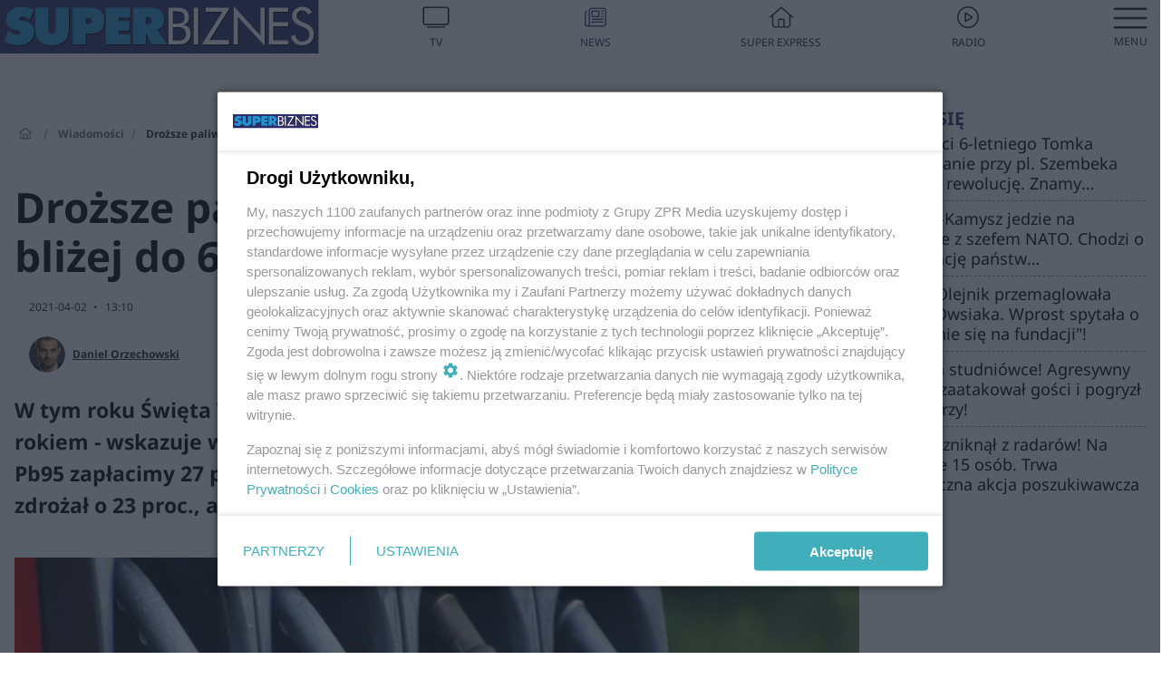

--- FILE ---
content_type: image/svg+xml
request_url: https://cdn.files.smcloud.net/t/ac7eb6a2-97c9-4e62-bef6-ac338aa2661b.svg
body_size: 1981
content:
<svg width="24" height="24" viewBox="0 0 24 24" fill="none" xmlns="http://www.w3.org/2000/svg">
<rect width="24" height="24" rx="12" fill="url(#paint0_linear_23_6)"/>
<path d="M18.0675 19C17.5541 19 17.0803 18.9147 16.6463 18.744C16.2124 18.5733 15.8334 18.3331 15.5094 18.0233C15.1916 17.7072 14.944 17.3406 14.7667 16.9234C14.5895 16.5061 14.5009 16.0478 14.5009 15.5484C14.5009 15.049 14.5895 14.5907 14.7667 14.1735C14.944 13.7562 15.1916 13.3927 15.5094 13.083C15.8334 12.7669 16.2124 12.5235 16.6463 12.3528C17.0803 12.1821 17.5541 12.0968 18.0675 12.0968C18.5871 12.0968 19.0608 12.1821 19.4887 12.3528C19.9227 12.5235 20.2986 12.7669 20.6164 13.083C20.9343 13.3927 21.1818 13.7562 21.3591 14.1735C21.5425 14.5907 21.6342 15.049 21.6342 15.5484C21.6342 16.0478 21.5425 16.5093 21.3591 16.9328C21.1818 17.3501 20.9343 17.7136 20.6164 18.0233C20.2986 18.3331 19.9227 18.5733 19.4887 18.744C19.0608 18.9147 18.5871 19 18.0675 19ZM18.0675 17.4449C18.312 17.4449 18.5382 17.4006 18.746 17.3121C18.9599 17.2236 19.1433 17.0972 19.2961 16.9328C19.4551 16.7622 19.5773 16.5599 19.6629 16.326C19.7546 16.0921 19.8004 15.8329 19.8004 15.5484C19.8004 15.2576 19.7546 14.9984 19.6629 14.7708C19.5773 14.5369 19.4551 14.3378 19.2961 14.1735C19.1433 14.0028 18.9599 13.8732 18.746 13.7847C18.5382 13.6962 18.312 13.6519 18.0675 13.6519C17.823 13.6519 17.5938 13.6962 17.3799 13.7847C17.172 13.8732 16.9886 14.0028 16.8297 14.1735C16.6769 14.3378 16.5547 14.5369 16.463 14.7708C16.3774 14.9984 16.3346 15.2576 16.3346 15.5484C16.3346 15.8329 16.3774 16.0921 16.463 16.326C16.5547 16.5599 16.6769 16.7622 16.8297 16.9328C16.9886 17.0972 17.172 17.2236 17.3799 17.3121C17.5938 17.4006 17.823 17.4449 18.0675 17.4449Z" fill="#FD0000"/>
<path d="M12.382 18.9894C11.8607 18.9894 11.4381 18.5668 11.4381 18.0455V13.2594C11.4381 12.7381 11.8607 12.3155 12.382 12.3155V12.3155C12.9033 12.3155 13.3259 12.7381 13.3259 13.2594V18.0455C13.3259 18.5668 12.9033 18.9894 12.382 18.9894V18.9894Z" fill="white"/>
<path d="M11.4348 11.2404C10.8054 11.2404 10.3837 10.5933 10.6379 10.0174L12.7809 5.16263C12.9409 4.80027 13.2996 4.56647 13.6957 4.56647H14.2524C14.6481 4.56647 15.0065 4.79976 15.1668 5.16154L17.3066 9.99334C17.5664 10.5802 17.1368 11.2404 16.495 11.2404V11.2404C16.1324 11.2404 15.8063 11.0198 15.6712 10.6833L13.726 5.83636C13.6597 5.67116 13.7813 5.49128 13.9593 5.49128V5.49128C14.1373 5.49128 14.259 5.67116 14.1927 5.83636L12.2433 10.6937C12.1108 11.0239 11.7907 11.2404 11.4348 11.2404V11.2404ZM12.6896 9.94372C12.2104 9.94372 11.8745 9.47065 12.0326 9.0182V9.0182C12.1302 8.73885 12.3937 8.55173 12.6896 8.55173H15.488C15.9312 8.55173 16.2616 8.96057 16.1684 9.39394V9.39394C16.0995 9.71466 15.816 9.94372 15.488 9.94372H12.6896Z" fill="#FCFCFC"/>
<path d="M5.09732 11.2404C4.57603 11.2404 4.15344 10.8178 4.15344 10.2965V5.56647C4.15344 5.01418 4.60116 4.56647 5.15344 4.56647H7.20436C7.81455 4.56647 8.33893 4.66499 8.77749 4.86203C9.22242 5.05906 9.56565 5.34509 9.80718 5.7201C10.0487 6.08875 10.1695 6.52732 10.1695 7.03581C10.1695 7.53794 10.0487 7.97333 9.80718 8.34198C9.56565 8.70428 9.22242 8.98395 8.77749 9.18099C8.33893 9.37167 7.81455 9.46701 7.20436 9.46701H5.80269C5.58682 9.46701 5.482 9.20311 5.63904 9.05499V9.05499C5.79118 8.91149 6.0412 9.01935 6.0412 9.2285V10.4674C6.0412 10.8943 5.69511 11.2404 5.2682 11.2404H5.09732ZM8.75332 11.2404C8.45953 11.2404 8.18606 11.0905 8.028 10.8428L7.30858 9.71567C6.95629 9.1637 7.31887 8.4353 7.97164 8.38363V8.38363C8.29484 8.35804 8.60536 8.51475 8.77676 8.78995L9.4837 9.92499C9.84068 10.4981 9.42855 11.2404 8.75332 11.2404V11.2404ZM6.0412 8.25813C6.0412 8.48274 5.7679 8.59327 5.61176 8.43181V8.43181C5.45842 8.27325 5.57078 8.00829 5.79136 8.00829H7.08995C7.48403 8.00829 7.77641 7.92248 7.96709 7.75087C8.16413 7.57925 8.26265 7.3409 8.26265 7.03581C8.26265 6.72436 8.16413 6.48283 7.96709 6.31121C7.77641 6.1396 7.48403 6.05379 7.08995 6.05379H5.79136C5.57079 6.05379 5.45842 5.78883 5.61176 5.63027V5.63027C5.7679 5.46881 6.0412 5.57934 6.0412 5.80395V8.25813Z" fill="#FD0000"/>
<path fill-rule="evenodd" clip-rule="evenodd" d="M9.82661 16.5232C10.5205 16.144 10.5205 15.1474 9.82661 14.7682L5.4797 12.3925C4.8133 12.0283 4.00012 12.5106 4.00012 13.27L4.00012 18.0214C4.00012 18.7808 4.8133 19.2631 5.4797 18.8989L9.82661 16.5232ZM5.61155 17.083L8.20918 15.6457L5.61155 14.2085L5.61155 17.083Z" fill="#FD0000"/>
<defs>
<linearGradient id="paint0_linear_23_6" x1="14.448" y1="0.552" x2="12" y2="13.008" gradientUnits="userSpaceOnUse">
<stop stop-color="#1C0BC0"/>
<stop offset="1" stop-color="#0D055A"/>
</linearGradient>
</defs>
</svg>
